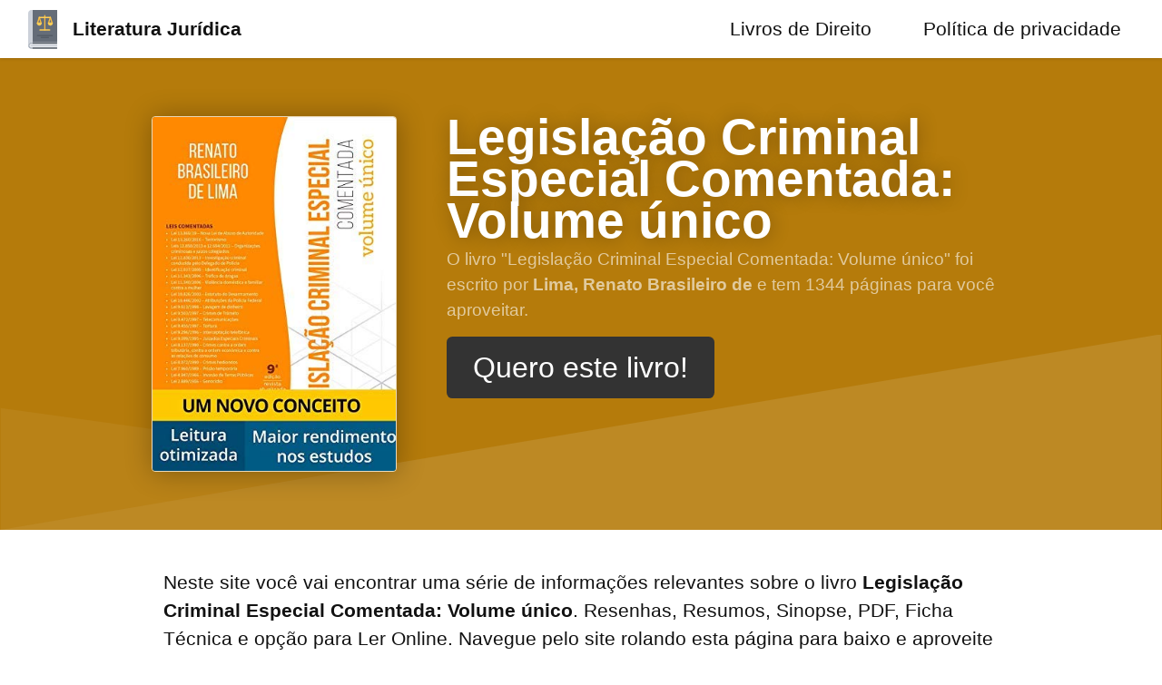

--- FILE ---
content_type: text/html; charset=utf-8
request_url: https://www.literaturajuridica.com/livros-de-direito/legislacao-criminal-especial-comentada-volume-unico/
body_size: 16246
content:
<!DOCTYPE html><html lang="pt-br"><head><title>Livro Legislação Criminal Especial Comentada: Volume único → Pdf para Baixar e Imprimir, Resumo, Ficha Técnica, Ler Online e mais</title><meta charset="utf-8"><meta name="viewport" content="width=device-width,initial-scale=1"><meta name="description" content="Conheça os melhores Livros de Direito da atualidade. Dicionários, Vade Mecum, etc. Veja por dentro, encontre onde comprar. Tudo separado com o maior carinho do mundo, especificamente para você."><meta name="theme-color" content="#6d3107"><meta name="robots" content="index, follow"><meta property="og:title" content="Livro Legislação Criminal Especial Comentada: Volume único → Pdf para Baixar e Imprimir, Resumo, Ficha Técnica, Ler Online e mais"><meta property="og:url" content="https://www.literaturajuridica.com/livros-de-direito/legislacao-criminal-especial-comentada-volume-unico/"><meta property="og:image" content="https://images-na.ssl-images-amazon.com/images/I/51bFMXxM78L.jpg"><meta name="p:domain_verify" content="c6929cb1bc5949fbd023debf80fda01c"><link rel="alternate" type="application/rss+xml" title="Feed RSS do site Literatura Jurídica" href="/rss.xml"><link rel="canonical" href="https://www.literaturajuridica.com/livros-de-direito/legislacao-criminal-especial-comentada-volume-unico/"><link rel="preload" href="/assets/shared/img/bg.svg" as="image"><link rel="preload" href="/assets/img/logo.svg" as="image"><link rel="preload" href="https://images-na.ssl-images-amazon.com/images/I/51bFMXxM78L.jpg" as="image"><style>*,body{font-size:16pt}body{padding-top:3rem}.container{max-width:920px;margin:0 auto;padding:1rem}main{min-height:100vh}h1,h2{padding-bottom:0}h2{font-size:1.5rem}.mb-1{margin-bottom:.25rem!important}.mb-2{margin-bottom:.5rem!important}.mb-4{margin-bottom:1rem!important}.content{margin-bottom:4rem!important}.text-muted{color:#ccc}.hero{padding:.5rem;padding-bottom:0;color:#fff;margin-bottom:2rem;background:url(/assets/shared/img/bg.svg) bottom center;background-size:cover;background-repeat:no-repeat}.hero .hero-text h1{text-shadow:1px 1px 20px rgba(0,0,0,.3);font-size:3rem;text-align:center;padding:0}.hero .hero-text p{padding:1rem;text-align:center;margin:0;font-size:.9rem;padding:.3rem 0}.hero .hero-text p *{font-size:inherit}.hero h1{font-size:1.1rem!important;margin-bottom:.3rem}.hero .hero-image{padding:0}.hero .hero-image img.logo{max-width:50%;display:block;margin:0 auto;margin-bottom:.3rem;width:180px;height:180px}.hero .hero-image img#capa{border:1px solid rgba(255,255,255,.7);border-radius:4px;box-shadow:1px 1px 30px rgba(0,0,0,.3);object-fit:cover;width:120px;height:180px;display:block;margin:0 auto;margin-bottom:1rem}.img-fluid{max-width:100%}.footer{background:#fafafa;padding:2rem;text-align:center}ul.footer-menu{margin:0;padding:0;text-align:center;overflow:auto}ul.footer-menu li{list-style-type:none;margin-right:.5rem;margin-left:0;vertical-align:center;display:inline-block}ul.footer-menu li::after{content:'•';margin-left:.5rem;color:#ccc;display:none}ul.footer-menu li:last-child::after{content:'';margin-left:0}ul.footer-menu li a{font-weight:700}.text-center{text-align:center}table tr td{border:1px solid #ccc}table tr td,table tr td *{font-size:12pt}table.table-ficha-tecnica{width:100%}table.table-ficha-tecnica tbody tr td,table.table-ficha-tecnica thead tr th{text-align:center!important;vertical-align:middle}h2{padding-bottom:0!important}@media only screen and (max-width:599px){.hide-mobile{display:none}}@media only screen and (min-width:600px){.hero{padding-top:3rem;padding-bottom:2rem}.hero h1{font-size:2.6rem!important;line-height:2.2rem!important}.hero .hero-text{place-items:center}.hero .hero-image{padding-right:2rem}.hero .hero-image img{max-width:100%}.hero .hero-image img.logo{max-width:100%!important;width:100%!important;height:auto!important}.hero .hero-image img#capa{width:270px!important;height:392px!important}.hide-desktop{display:none}table tr td,table tr td *{font-size:1rem}.container{padding:0}.hero{background-size:contain}.hero .hero-image{width:33%}.hero .hero-text{width:66%;vertical-align:middler}.hero .hero-text h1,.hero .hero-text p{text-align:left}.hero .hero-text p{padding:0;color:rgba(255,255,255,.6)}ul.footer-menu li::after{display:inline}}.img-content{display:block;margin:0 auto;max-width:100%;border-radius:6px;box-shadow:1px 1px 10px rgba(0,0,0,.1)}html{font-family:sans-serif;-ms-text-size-adjust:100%;-webkit-text-size-adjust:100%}body{margin:0}article,aside,details,figcaption,figure,footer,header,hgroup,main,nav,section,summary{display:block}audio,canvas,progress,video{display:inline-block;vertical-align:baseline}audio:not([controls]){display:none;height:0}[hidden],template{display:none}a{background:0 0}a:active,a:hover{outline:0}abbr[title]{border-bottom:1px dotted}b,strong{font-weight:700}dfn{font-style:italic}h1{font-size:2em;margin:.67em 0}mark{background:#ff0;color:#000}small{font-size:80%}sub,sup{font-size:75%;line-height:0;position:relative;vertical-align:baseline}sup{top:-.5em}sub{bottom:-.25em}img{border:0}svg:not(:root){overflow:hidden}figure{margin:1em 40px}hr{-moz-box-sizing:content-box;box-sizing:content-box;height:0}pre{overflow:auto}code,kbd,pre,samp{font-family:monospace,monospace;font-size:1em}button,input,optgroup,select,textarea{color:inherit;font:inherit;margin:0}button{overflow:visible}button,select{text-transform:none}button,html input[type=button],input[type=reset],input[type=submit]{-webkit-appearance:button;cursor:pointer}button[disabled],input[disabled]{cursor:default}button::-moz-focus-inner,input::-moz-focus-inner{border:0;padding:0}input{line-height:normal}input[type=checkbox],input[type=radio]{box-sizing:border-box;padding:0}input[type=number]::-webkit-inner-spin-button,input[type=number]::-webkit-outer-spin-button{height:auto}input[type=search]::-webkit-search-cancel-button,input[type=search]::-webkit-search-decoration{-webkit-appearance:none}fieldset{border:0;padding:0}legend{border:0;padding:0}textarea{overflow:auto}optgroup{font-weight:700}table{border-collapse:collapse;border-spacing:0}td,th{padding:0}*{box-sizing:inherit}body,html{font-family:Arial,Helvetica,sans-serif;box-sizing:border-box;height:100%}body{color:#111;font-size:1.1em;line-height:1.5;background:#fff}main{display:block}h1,h2,h3,h4,h5,h6{margin:0;padding:.6em 0}li{margin:0 0 .3em}a{color:#0074d9;text-decoration:none;box-shadow:none;transition:all .3s}code{padding:.3em .6em;font-size:.8em;background:#f5f5f5}pre{text-align:left;padding:.3em .6em;background:#f5f5f5;border-radius:.2em}pre code{padding:0}blockquote{padding:0 0 0 1em;margin:0 0 0 .1em;box-shadow:inset 5px 0 rgba(17,17,17,.3)}label{cursor:pointer}[class*=" icon-"]:before,[class^=icon-]:before{margin:0 .6em 0 0}i[class*=" icon-"]:before,i[class^=icon-]:before{margin:0}.button,.dropimage,.label,[data-tooltip]:after,[type=submit],button{display:inline-block;text-align:center;letter-spacing:inherit;margin:0;padding:.3em .9em;vertical-align:middle;background:#0074d9;color:#fff;border:0;border-radius:.2em;width:auto;-webkit-touch-callout:none;-webkit-user-select:none;-khtml-user-select:none;-moz-user-select:none;-ms-user-select:none;user-select:none}.success.button,.success.dropimage,.success.label,.success[data-tooltip]:after,.success[type=submit],button.success{background:#2ecc40}.warning.button,.warning.dropimage,.warning.label,.warning[data-tooltip]:after,.warning[type=submit],button.warning{background:#ff851b}.error.button,.error.dropimage,.error.label,.error[data-tooltip]:after,.error[type=submit],button.error{background:#ff4136}.pseudo.button,.pseudo.dropimage,.pseudo.label,.pseudo[data-tooltip]:after,.pseudo[type=submit],button.pseudo{background-color:transparent;color:inherit}.label,[data-tooltip]:after{font-size:.6em;padding:.4em .6em;margin-left:1em;line-height:1}.button,.dropimage,[type=submit],button{margin:.3em 0;cursor:pointer;transition:all .3s;border-radius:.2em;height:auto;vertical-align:baseline;box-shadow:0 0 transparent inset}.button:focus,.button:hover,.dropimage:focus,.dropimage:hover,:focus[type=submit],:hover[type=submit],button:focus,button:hover{box-shadow:inset 0 0 0 99em rgba(255,255,255,.2);border:0}.pseudo.button:focus,.pseudo.button:hover,.pseudo.dropimage:focus,.pseudo.dropimage:hover,.pseudo:focus[type=submit],.pseudo:hover[type=submit],button.pseudo:focus,button.pseudo:hover{box-shadow:inset 0 0 0 99em rgba(17,17,17,.1)}.active.button,.active.dropimage,.active[type=submit],.button:active,.dropimage:active,.pseudo.button:active,.pseudo.dropimage:active,.pseudo:active[type=submit],:active[type=submit],button.active,button.pseudo:active,button:active{box-shadow:inset 0 0 0 99em rgba(17,17,17,.2)}.button[disabled],.dropimage[disabled],[disabled][type=submit],button[disabled]{cursor:default;box-shadow:none;background:#bbb}:checked+.toggle,:checked+.toggle:hover{box-shadow:inset 0 0 0 99em rgba(17,17,17,.2)}[type]+.toggle{padding:.3em .9em;margin-right:0}[type]+.toggle:after,[type]+.toggle:before{display:none}.select select,input,textarea{line-height:1.5;margin:0;height:2.1em;padding:.3em .6em;border:1px solid #ccc;background-color:#fff;border-radius:.2em;transition:all .3s;width:100%}.select select:focus,input:focus,textarea:focus{border:1px solid #0074d9;outline:0}textarea{height:auto}[type=color],[type=file]{cursor:pointer}[type=file]{height:auto}select{background:#fff url([data-uri]) no-repeat scroll 95% center/10px 15px;background-position:calc(100% - 15px) center;border:1px solid #ccc;border-radius:.2em;cursor:pointer;width:100%;height:2.2em;box-sizing:border-box;padding:.3em .45em;transition:all .3s;-moz-appearance:none;-webkit-appearance:none;appearance:none}select::-ms-expand{display:none}select:active,select:focus{border:1px solid #0074d9;transition:outline 0s}select:-moz-focusring{color:transparent;text-shadow:0 0 0 #111}select option{font-size:inherit;padding:.45em}select[multiple]{height:auto;background:0 0;padding:0}[type=checkbox],[type=radio]{opacity:0;width:0;position:absolute;display:inline-block}:focus[type=checkbox]+.checkable:before,:focus[type=radio]+.checkable:before,[type=checkbox]+.checkable:hover:before,[type=radio]+.checkable:hover:before{border:1px solid #0074d9}[type=checkbox]+.checkable,[type=radio]+.checkable{position:relative;cursor:pointer;padding-left:1.5em;margin-right:.6em}[type=checkbox]+.checkable:after,[type=checkbox]+.checkable:before,[type=radio]+.checkable:after,[type=radio]+.checkable:before{content:'';position:absolute;display:inline-block;left:0;top:50%;transform:translateY(-50%);font-size:1em;line-height:1em;color:transparent;font-family:sans;text-align:center;box-sizing:border-box;width:1em;height:1em;border-radius:50%;transition:all .3s}[type=checkbox]+.checkable:before,[type=radio]+.checkable:before{border:1px solid #aaa}:checked[type=checkbox]+.checkable:after,:checked[type=radio]+.checkable:after{background:#555;transform:scale(.5) translateY(-100%)}[type=checkbox]+.checkable:before{border-radius:.2em}[type=checkbox]+.checkable:after{content:"✔";background:0 0;transform:scale(2) translateY(-25%);visibility:hidden;opacity:0}:checked[type=checkbox]+.checkable:after{color:#111;background:0 0;transform:translateY(-50%);transition:all .3s;visibility:visible;opacity:1}table{text-align:left}td,th{padding:.3em 2.4em .3em .6em}th{text-align:left;font-weight:900;color:#fff;background-color:#0074d9}.success th{background-color:#2ecc40}.warning th{background-color:#ff851b}.error th{background-color:#ff4136}.dull th{background-color:#aaa}tr:nth-child(even){background:rgba(0,0,0,.05)}.flex{display:-ms-flexbox;display:flex;margin-left:-.6em;width:calc(100% + .6em);flex-wrap:wrap;transition:all .3s ease}.flex>*{box-sizing:border-box;flex:1 1 auto;padding-left:.6em;padding-bottom:.6em}.flex[class*=eight]>*,.flex[class*=eleven]>*,.flex[class*=five]>*,.flex[class*=four]>*,.flex[class*=nine]>*,.flex[class*=one]>*,.flex[class*=seven]>*,.flex[class*=six]>*,.flex[class*=ten]>*,.flex[class*=three]>*,.flex[class*=twelve]>*,.flex[class*=two]>*{flex-grow:0}.flex.grow>*{flex-grow:1}.center{justify-content:center}.one>*{width:100%}.two>*{width:50%}.three>*{width:33.33333%}.four>*{width:25%}.five>*{width:20%}.six>*{width:16.66666%}.seven>*{width:14.28571%}.eight>*{width:12.5%}.nine>*{width:11.11111%}.ten>*{width:10%}.eleven>*{width:9.09091%}.twelve>*{width:8.33333%}@media all and (min-width:500px){.one-500>*{width:100%}.two-500>*{width:50%}.three-500>*{width:33.33333%}.four-500>*{width:25%}.five-500>*{width:20%}.six-500>*{width:16.66666%}.seven-500>*{width:14.28571%}.eight-500>*{width:12.5%}.nine-500>*{width:11.11111%}.ten-500>*{width:10%}.eleven-500>*{width:9.09091%}.twelve-500>*{width:8.33333%}}@media all and (min-width:600px){.one-600>*{width:100%}.two-600>*{width:50%}.three-600>*{width:33.33333%}.four-600>*{width:25%}.five-600>*{width:20%}.six-600>*{width:16.66666%}.seven-600>*{width:14.28571%}.eight-600>*{width:12.5%}.nine-600>*{width:11.11111%}.ten-600>*{width:10%}.eleven-600>*{width:9.09091%}.twelve-600>*{width:8.33333%}}@media all and (min-width:700px){.one-700>*{width:100%}.two-700>*{width:50%}.three-700>*{width:33.33333%}.four-700>*{width:25%}.five-700>*{width:20%}.six-700>*{width:16.66666%}.seven-700>*{width:14.28571%}.eight-700>*{width:12.5%}.nine-700>*{width:11.11111%}.ten-700>*{width:10%}.eleven-700>*{width:9.09091%}.twelve-700>*{width:8.33333%}}@media all and (min-width:800px){.one-800>*{width:100%}.two-800>*{width:50%}.three-800>*{width:33.33333%}.four-800>*{width:25%}.five-800>*{width:20%}.six-800>*{width:16.66666%}.seven-800>*{width:14.28571%}.eight-800>*{width:12.5%}.nine-800>*{width:11.11111%}.ten-800>*{width:10%}.eleven-800>*{width:9.09091%}.twelve-800>*{width:8.33333%}}@media all and (min-width:900px){.one-900>*{width:100%}.two-900>*{width:50%}.three-900>*{width:33.33333%}.four-900>*{width:25%}.five-900>*{width:20%}.six-900>*{width:16.66666%}.seven-900>*{width:14.28571%}.eight-900>*{width:12.5%}.nine-900>*{width:11.11111%}.ten-900>*{width:10%}.eleven-900>*{width:9.09091%}.twelve-900>*{width:8.33333%}}@media all and (min-width:1000px){.one-1000>*{width:100%}.two-1000>*{width:50%}.three-1000>*{width:33.33333%}.four-1000>*{width:25%}.five-1000>*{width:20%}.six-1000>*{width:16.66666%}.seven-1000>*{width:14.28571%}.eight-1000>*{width:12.5%}.nine-1000>*{width:11.11111%}.ten-1000>*{width:10%}.eleven-1000>*{width:9.09091%}.twelve-1000>*{width:8.33333%}}@media all and (min-width:1100px){.one-1100>*{width:100%}.two-1100>*{width:50%}.three-1100>*{width:33.33333%}.four-1100>*{width:25%}.five-1100>*{width:20%}.six-1100>*{width:16.66666%}.seven-1100>*{width:14.28571%}.eight-1100>*{width:12.5%}.nine-1100>*{width:11.11111%}.ten-1100>*{width:10%}.eleven-1100>*{width:9.09091%}.twelve-1100>*{width:8.33333%}}@media all and (min-width:1200px){.one-1200>*{width:100%}.two-1200>*{width:50%}.three-1200>*{width:33.33333%}.four-1200>*{width:25%}.five-1200>*{width:20%}.six-1200>*{width:16.66666%}.seven-1200>*{width:14.28571%}.eight-1200>*{width:12.5%}.nine-1200>*{width:11.11111%}.ten-1200>*{width:10%}.eleven-1200>*{width:9.09091%}.twelve-1200>*{width:8.33333%}}@media all and (min-width:1300px){.one-1300>*{width:100%}.two-1300>*{width:50%}.three-1300>*{width:33.33333%}.four-1300>*{width:25%}.five-1300>*{width:20%}.six-1300>*{width:16.66666%}.seven-1300>*{width:14.28571%}.eight-1300>*{width:12.5%}.nine-1300>*{width:11.11111%}.ten-1300>*{width:10%}.eleven-1300>*{width:9.09091%}.twelve-1300>*{width:8.33333%}}@media all and (min-width:1400px){.one-1400>*{width:100%}.two-1400>*{width:50%}.three-1400>*{width:33.33333%}.four-1400>*{width:25%}.five-1400>*{width:20%}.six-1400>*{width:16.66666%}.seven-1400>*{width:14.28571%}.eight-1400>*{width:12.5%}.nine-1400>*{width:11.11111%}.ten-1400>*{width:10%}.eleven-1400>*{width:9.09091%}.twelve-1400>*{width:8.33333%}}@media all and (min-width:1500px){.one-1500>*{width:100%}.two-1500>*{width:50%}.three-1500>*{width:33.33333%}.four-1500>*{width:25%}.five-1500>*{width:20%}.six-1500>*{width:16.66666%}.seven-1500>*{width:14.28571%}.eight-1500>*{width:12.5%}.nine-1500>*{width:11.11111%}.ten-1500>*{width:10%}.eleven-1500>*{width:9.09091%}.twelve-1500>*{width:8.33333%}}@media all and (min-width:1600px){.one-1600>*{width:100%}.two-1600>*{width:50%}.three-1600>*{width:33.33333%}.four-1600>*{width:25%}.five-1600>*{width:20%}.six-1600>*{width:16.66666%}.seven-1600>*{width:14.28571%}.eight-1600>*{width:12.5%}.nine-1600>*{width:11.11111%}.ten-1600>*{width:10%}.eleven-1600>*{width:9.09091%}.twelve-1600>*{width:8.33333%}}@media all and (min-width:1700px){.one-1700>*{width:100%}.two-1700>*{width:50%}.three-1700>*{width:33.33333%}.four-1700>*{width:25%}.five-1700>*{width:20%}.six-1700>*{width:16.66666%}.seven-1700>*{width:14.28571%}.eight-1700>*{width:12.5%}.nine-1700>*{width:11.11111%}.ten-1700>*{width:10%}.eleven-1700>*{width:9.09091%}.twelve-1700>*{width:8.33333%}}@media all and (min-width:1800px){.one-1800>*{width:100%}.two-1800>*{width:50%}.three-1800>*{width:33.33333%}.four-1800>*{width:25%}.five-1800>*{width:20%}.six-1800>*{width:16.66666%}.seven-1800>*{width:14.28571%}.eight-1800>*{width:12.5%}.nine-1800>*{width:11.11111%}.ten-1800>*{width:10%}.eleven-1800>*{width:9.09091%}.twelve-1800>*{width:8.33333%}}@media all and (min-width:1900px){.one-1900>*{width:100%}.two-1900>*{width:50%}.three-1900>*{width:33.33333%}.four-1900>*{width:25%}.five-1900>*{width:20%}.six-1900>*{width:16.66666%}.seven-1900>*{width:14.28571%}.eight-1900>*{width:12.5%}.nine-1900>*{width:11.11111%}.ten-1900>*{width:10%}.eleven-1900>*{width:9.09091%}.twelve-1900>*{width:8.33333%}}@media all and (min-width:2000px){.one-2000>*{width:100%}.two-2000>*{width:50%}.three-2000>*{width:33.33333%}.four-2000>*{width:25%}.five-2000>*{width:20%}.six-2000>*{width:16.66666%}.seven-2000>*{width:14.28571%}.eight-2000>*{width:12.5%}.nine-2000>*{width:11.11111%}.ten-2000>*{width:10%}.eleven-2000>*{width:9.09091%}.twelve-2000>*{width:8.33333%}}.full{width:100%}.half{width:50%}.third{width:33.33333%}.two-third{width:66.66666%}.fourth{width:25%}.three-fourth{width:75%}.fifth{width:20%}.two-fifth{width:40%}.three-fifth{width:60%}.four-fifth{width:80%}.sixth{width:16.66666%}.none{display:none}@media all and (min-width:500px){.full-500{width:100%;display:block}.half-500{width:50%;display:block}.third-500{width:33.33333%;display:block}.two-third-500{width:66.66666%;display:block}.fourth-500{width:25%;display:block}.three-fourth-500{width:75%;display:block}.fifth-500{width:20%;display:block}.two-fifth-500{width:40%;display:block}.three-fifth-500{width:60%;display:block}.four-fifth-500{width:80%;display:block}.sixth-500{width:16.66666%;display:block}}@media all and (min-width:600px){.full-600{width:100%;display:block}.half-600{width:50%;display:block}.third-600{width:33.33333%;display:block}.two-third-600{width:66.66666%;display:block}.fourth-600{width:25%;display:block}.three-fourth-600{width:75%;display:block}.fifth-600{width:20%;display:block}.two-fifth-600{width:40%;display:block}.three-fifth-600{width:60%;display:block}.four-fifth-600{width:80%;display:block}.sixth-600{width:16.66666%;display:block}}@media all and (min-width:700px){.full-700{width:100%;display:block}.half-700{width:50%;display:block}.third-700{width:33.33333%;display:block}.two-third-700{width:66.66666%;display:block}.fourth-700{width:25%;display:block}.three-fourth-700{width:75%;display:block}.fifth-700{width:20%;display:block}.two-fifth-700{width:40%;display:block}.three-fifth-700{width:60%;display:block}.four-fifth-700{width:80%;display:block}.sixth-700{width:16.66666%;display:block}}@media all and (min-width:800px){.full-800{width:100%;display:block}.half-800{width:50%;display:block}.third-800{width:33.33333%;display:block}.two-third-800{width:66.66666%;display:block}.fourth-800{width:25%;display:block}.three-fourth-800{width:75%;display:block}.fifth-800{width:20%;display:block}.two-fifth-800{width:40%;display:block}.three-fifth-800{width:60%;display:block}.four-fifth-800{width:80%;display:block}.sixth-800{width:16.66666%;display:block}}@media all and (min-width:900px){.full-900{width:100%;display:block}.half-900{width:50%;display:block}.third-900{width:33.33333%;display:block}.two-third-900{width:66.66666%;display:block}.fourth-900{width:25%;display:block}.three-fourth-900{width:75%;display:block}.fifth-900{width:20%;display:block}.two-fifth-900{width:40%;display:block}.three-fifth-900{width:60%;display:block}.four-fifth-900{width:80%;display:block}.sixth-900{width:16.66666%;display:block}}@media all and (min-width:1000px){.full-1000{width:100%;display:block}.half-1000{width:50%;display:block}.third-1000{width:33.33333%;display:block}.two-third-1000{width:66.66666%;display:block}.fourth-1000{width:25%;display:block}.three-fourth-1000{width:75%;display:block}.fifth-1000{width:20%;display:block}.two-fifth-1000{width:40%;display:block}.three-fifth-1000{width:60%;display:block}.four-fifth-1000{width:80%;display:block}.sixth-1000{width:16.66666%;display:block}}@media all and (min-width:1100px){.full-1100{width:100%;display:block}.half-1100{width:50%;display:block}.third-1100{width:33.33333%;display:block}.two-third-1100{width:66.66666%;display:block}.fourth-1100{width:25%;display:block}.three-fourth-1100{width:75%;display:block}.fifth-1100{width:20%;display:block}.two-fifth-1100{width:40%;display:block}.three-fifth-1100{width:60%;display:block}.four-fifth-1100{width:80%;display:block}.sixth-1100{width:16.66666%;display:block}}@media all and (min-width:1200px){.full-1200{width:100%;display:block}.half-1200{width:50%;display:block}.third-1200{width:33.33333%;display:block}.two-third-1200{width:66.66666%;display:block}.fourth-1200{width:25%;display:block}.three-fourth-1200{width:75%;display:block}.fifth-1200{width:20%;display:block}.two-fifth-1200{width:40%;display:block}.three-fifth-1200{width:60%;display:block}.four-fifth-1200{width:80%;display:block}.sixth-1200{width:16.66666%;display:block}}@media all and (min-width:1300px){.full-1300{width:100%;display:block}.half-1300{width:50%;display:block}.third-1300{width:33.33333%;display:block}.two-third-1300{width:66.66666%;display:block}.fourth-1300{width:25%;display:block}.three-fourth-1300{width:75%;display:block}.fifth-1300{width:20%;display:block}.two-fifth-1300{width:40%;display:block}.three-fifth-1300{width:60%;display:block}.four-fifth-1300{width:80%;display:block}.sixth-1300{width:16.66666%;display:block}}@media all and (min-width:1400px){.full-1400{width:100%;display:block}.half-1400{width:50%;display:block}.third-1400{width:33.33333%;display:block}.two-third-1400{width:66.66666%;display:block}.fourth-1400{width:25%;display:block}.three-fourth-1400{width:75%;display:block}.fifth-1400{width:20%;display:block}.two-fifth-1400{width:40%;display:block}.three-fifth-1400{width:60%;display:block}.four-fifth-1400{width:80%;display:block}.sixth-1400{width:16.66666%;display:block}}@media all and (min-width:1500px){.full-1500{width:100%;display:block}.half-1500{width:50%;display:block}.third-1500{width:33.33333%;display:block}.two-third-1500{width:66.66666%;display:block}.fourth-1500{width:25%;display:block}.three-fourth-1500{width:75%;display:block}.fifth-1500{width:20%;display:block}.two-fifth-1500{width:40%;display:block}.three-fifth-1500{width:60%;display:block}.four-fifth-1500{width:80%;display:block}.sixth-1500{width:16.66666%;display:block}}@media all and (min-width:1600px){.full-1600{width:100%;display:block}.half-1600{width:50%;display:block}.third-1600{width:33.33333%;display:block}.two-third-1600{width:66.66666%;display:block}.fourth-1600{width:25%;display:block}.three-fourth-1600{width:75%;display:block}.fifth-1600{width:20%;display:block}.two-fifth-1600{width:40%;display:block}.three-fifth-1600{width:60%;display:block}.four-fifth-1600{width:80%;display:block}.sixth-1600{width:16.66666%;display:block}}@media all and (min-width:1700px){.full-1700{width:100%;display:block}.half-1700{width:50%;display:block}.third-1700{width:33.33333%;display:block}.two-third-1700{width:66.66666%;display:block}.fourth-1700{width:25%;display:block}.three-fourth-1700{width:75%;display:block}.fifth-1700{width:20%;display:block}.two-fifth-1700{width:40%;display:block}.three-fifth-1700{width:60%;display:block}.four-fifth-1700{width:80%;display:block}.sixth-1700{width:16.66666%;display:block}}@media all and (min-width:1800px){.full-1800{width:100%;display:block}.half-1800{width:50%;display:block}.third-1800{width:33.33333%;display:block}.two-third-1800{width:66.66666%;display:block}.fourth-1800{width:25%;display:block}.three-fourth-1800{width:75%;display:block}.fifth-1800{width:20%;display:block}.two-fifth-1800{width:40%;display:block}.three-fifth-1800{width:60%;display:block}.four-fifth-1800{width:80%;display:block}.sixth-1800{width:16.66666%;display:block}}@media all and (min-width:1900px){.full-1900{width:100%;display:block}.half-1900{width:50%;display:block}.third-1900{width:33.33333%;display:block}.two-third-1900{width:66.66666%;display:block}.fourth-1900{width:25%;display:block}.three-fourth-1900{width:75%;display:block}.fifth-1900{width:20%;display:block}.two-fifth-1900{width:40%;display:block}.three-fifth-1900{width:60%;display:block}.four-fifth-1900{width:80%;display:block}.sixth-1900{width:16.66666%;display:block}}@media all and (min-width:2000px){.full-2000{width:100%;display:block}.half-2000{width:50%;display:block}.third-2000{width:33.33333%;display:block}.two-third-2000{width:66.66666%;display:block}.fourth-2000{width:25%;display:block}.three-fourth-2000{width:75%;display:block}.fifth-2000{width:20%;display:block}.two-fifth-2000{width:40%;display:block}.three-fifth-2000{width:60%;display:block}.four-fifth-2000{width:80%;display:block}.sixth-2000{width:16.66666%;display:block}}@media all and (min-width:500px){.none-500{display:none}}@media all and (min-width:600px){.none-600{display:none}}@media all and (min-width:700px){.none-700{display:none}}@media all and (min-width:800px){.none-800{display:none}}@media all and (min-width:900px){.none-900{display:none}}@media all and (min-width:1000px){.none-1000{display:none}}@media all and (min-width:1100px){.none-1100{display:none}}@media all and (min-width:1200px){.none-1200{display:none}}@media all and (min-width:1300px){.none-1300{display:none}}@media all and (min-width:1400px){.none-1400{display:none}}@media all and (min-width:1500px){.none-1500{display:none}}@media all and (min-width:1600px){.none-1600{display:none}}@media all and (min-width:1700px){.none-1700{display:none}}@media all and (min-width:1800px){.none-1800{display:none}}@media all and (min-width:1900px){.none-1900{display:none}}@media all and (min-width:2000px){.none-2000{display:none}}.off-none{margin-left:0}.off-half{margin-left:50%}.off-third{margin-left:33.33333%}.off-two-third{margin-left:66.66666%}.off-fourth{margin-left:25%}.off-three-fourth{margin-left:75%}.off-fifth{margin-left:20%}.off-two-fifth{margin-left:40%}.off-three-fifth{margin-left:60%}.off-four-fifth{margin-left:80%}.off-sixth{margin-left:16.66666%}@media all and (min-width:500px){.off-none-500{margin-left:0}.off-half-500{margin-left:50%}.off-third-500{margin-left:33.33333%}.off-two-third-500{margin-left:66.66666%}.off-fourth-500{margin-left:25%}.off-three-fourth-500{margin-left:75%}.off-fifth-500{margin-left:20%}.off-two-fifth-500{margin-left:40%}.off-three-fifth-500{margin-left:60%}.off-four-fifth-500{margin-left:80%}.off-sixth-500{margin-left:16.66666%}}@media all and (min-width:600px){.off-none-600{margin-left:0}.off-half-600{margin-left:50%}.off-third-600{margin-left:33.33333%}.off-two-third-600{margin-left:66.66666%}.off-fourth-600{margin-left:25%}.off-three-fourth-600{margin-left:75%}.off-fifth-600{margin-left:20%}.off-two-fifth-600{margin-left:40%}.off-three-fifth-600{margin-left:60%}.off-four-fifth-600{margin-left:80%}.off-sixth-600{margin-left:16.66666%}}@media all and (min-width:700px){.off-none-700{margin-left:0}.off-half-700{margin-left:50%}.off-third-700{margin-left:33.33333%}.off-two-third-700{margin-left:66.66666%}.off-fourth-700{margin-left:25%}.off-three-fourth-700{margin-left:75%}.off-fifth-700{margin-left:20%}.off-two-fifth-700{margin-left:40%}.off-three-fifth-700{margin-left:60%}.off-four-fifth-700{margin-left:80%}.off-sixth-700{margin-left:16.66666%}}@media all and (min-width:800px){.off-none-800{margin-left:0}.off-half-800{margin-left:50%}.off-third-800{margin-left:33.33333%}.off-two-third-800{margin-left:66.66666%}.off-fourth-800{margin-left:25%}.off-three-fourth-800{margin-left:75%}.off-fifth-800{margin-left:20%}.off-two-fifth-800{margin-left:40%}.off-three-fifth-800{margin-left:60%}.off-four-fifth-800{margin-left:80%}.off-sixth-800{margin-left:16.66666%}}@media all and (min-width:900px){.off-none-900{margin-left:0}.off-half-900{margin-left:50%}.off-third-900{margin-left:33.33333%}.off-two-third-900{margin-left:66.66666%}.off-fourth-900{margin-left:25%}.off-three-fourth-900{margin-left:75%}.off-fifth-900{margin-left:20%}.off-two-fifth-900{margin-left:40%}.off-three-fifth-900{margin-left:60%}.off-four-fifth-900{margin-left:80%}.off-sixth-900{margin-left:16.66666%}}@media all and (min-width:1000px){.off-none-1000{margin-left:0}.off-half-1000{margin-left:50%}.off-third-1000{margin-left:33.33333%}.off-two-third-1000{margin-left:66.66666%}.off-fourth-1000{margin-left:25%}.off-three-fourth-1000{margin-left:75%}.off-fifth-1000{margin-left:20%}.off-two-fifth-1000{margin-left:40%}.off-three-fifth-1000{margin-left:60%}.off-four-fifth-1000{margin-left:80%}.off-sixth-1000{margin-left:16.66666%}}@media all and (min-width:1100px){.off-none-1100{margin-left:0}.off-half-1100{margin-left:50%}.off-third-1100{margin-left:33.33333%}.off-two-third-1100{margin-left:66.66666%}.off-fourth-1100{margin-left:25%}.off-three-fourth-1100{margin-left:75%}.off-fifth-1100{margin-left:20%}.off-two-fifth-1100{margin-left:40%}.off-three-fifth-1100{margin-left:60%}.off-four-fifth-1100{margin-left:80%}.off-sixth-1100{margin-left:16.66666%}}@media all and (min-width:1200px){.off-none-1200{margin-left:0}.off-half-1200{margin-left:50%}.off-third-1200{margin-left:33.33333%}.off-two-third-1200{margin-left:66.66666%}.off-fourth-1200{margin-left:25%}.off-three-fourth-1200{margin-left:75%}.off-fifth-1200{margin-left:20%}.off-two-fifth-1200{margin-left:40%}.off-three-fifth-1200{margin-left:60%}.off-four-fifth-1200{margin-left:80%}.off-sixth-1200{margin-left:16.66666%}}@media all and (min-width:1300px){.off-none-1300{margin-left:0}.off-half-1300{margin-left:50%}.off-third-1300{margin-left:33.33333%}.off-two-third-1300{margin-left:66.66666%}.off-fourth-1300{margin-left:25%}.off-three-fourth-1300{margin-left:75%}.off-fifth-1300{margin-left:20%}.off-two-fifth-1300{margin-left:40%}.off-three-fifth-1300{margin-left:60%}.off-four-fifth-1300{margin-left:80%}.off-sixth-1300{margin-left:16.66666%}}@media all and (min-width:1400px){.off-none-1400{margin-left:0}.off-half-1400{margin-left:50%}.off-third-1400{margin-left:33.33333%}.off-two-third-1400{margin-left:66.66666%}.off-fourth-1400{margin-left:25%}.off-three-fourth-1400{margin-left:75%}.off-fifth-1400{margin-left:20%}.off-two-fifth-1400{margin-left:40%}.off-three-fifth-1400{margin-left:60%}.off-four-fifth-1400{margin-left:80%}.off-sixth-1400{margin-left:16.66666%}}@media all and (min-width:1500px){.off-none-1500{margin-left:0}.off-half-1500{margin-left:50%}.off-third-1500{margin-left:33.33333%}.off-two-third-1500{margin-left:66.66666%}.off-fourth-1500{margin-left:25%}.off-three-fourth-1500{margin-left:75%}.off-fifth-1500{margin-left:20%}.off-two-fifth-1500{margin-left:40%}.off-three-fifth-1500{margin-left:60%}.off-four-fifth-1500{margin-left:80%}.off-sixth-1500{margin-left:16.66666%}}@media all and (min-width:1600px){.off-none-1600{margin-left:0}.off-half-1600{margin-left:50%}.off-third-1600{margin-left:33.33333%}.off-two-third-1600{margin-left:66.66666%}.off-fourth-1600{margin-left:25%}.off-three-fourth-1600{margin-left:75%}.off-fifth-1600{margin-left:20%}.off-two-fifth-1600{margin-left:40%}.off-three-fifth-1600{margin-left:60%}.off-four-fifth-1600{margin-left:80%}.off-sixth-1600{margin-left:16.66666%}}@media all and (min-width:1700px){.off-none-1700{margin-left:0}.off-half-1700{margin-left:50%}.off-third-1700{margin-left:33.33333%}.off-two-third-1700{margin-left:66.66666%}.off-fourth-1700{margin-left:25%}.off-three-fourth-1700{margin-left:75%}.off-fifth-1700{margin-left:20%}.off-two-fifth-1700{margin-left:40%}.off-three-fifth-1700{margin-left:60%}.off-four-fifth-1700{margin-left:80%}.off-sixth-1700{margin-left:16.66666%}}@media all and (min-width:1800px){.off-none-1800{margin-left:0}.off-half-1800{margin-left:50%}.off-third-1800{margin-left:33.33333%}.off-two-third-1800{margin-left:66.66666%}.off-fourth-1800{margin-left:25%}.off-three-fourth-1800{margin-left:75%}.off-fifth-1800{margin-left:20%}.off-two-fifth-1800{margin-left:40%}.off-three-fifth-1800{margin-left:60%}.off-four-fifth-1800{margin-left:80%}.off-sixth-1800{margin-left:16.66666%}}@media all and (min-width:1900px){.off-none-1900{margin-left:0}.off-half-1900{margin-left:50%}.off-third-1900{margin-left:33.33333%}.off-two-third-1900{margin-left:66.66666%}.off-fourth-1900{margin-left:25%}.off-three-fourth-1900{margin-left:75%}.off-fifth-1900{margin-left:20%}.off-two-fifth-1900{margin-left:40%}.off-three-fifth-1900{margin-left:60%}.off-four-fifth-1900{margin-left:80%}.off-sixth-1900{margin-left:16.66666%}}@media all and (min-width:2000px){.off-none-2000{margin-left:0}.off-half-2000{margin-left:50%}.off-third-2000{margin-left:33.33333%}.off-two-third-2000{margin-left:66.66666%}.off-fourth-2000{margin-left:25%}.off-three-fourth-2000{margin-left:75%}.off-fifth-2000{margin-left:20%}.off-two-fifth-2000{margin-left:40%}.off-three-fifth-2000{margin-left:60%}.off-four-fifth-2000{margin-left:80%}.off-sixth-2000{margin-left:16.66666%}}nav{position:fixed;top:0;left:0;right:0;height:3em;padding:0 .6em;background:#fff;box-shadow:0 0 .2em rgba(17,17,17,.2);z-index:10000;transition:all .3s;transform-style:preserve-3d}nav .brand,nav .burger,nav .menu{float:right;position:relative;top:50%;-webkit-transform:translateY(-50%);transform:translateY(-50%)}nav .brand{font-weight:700;float:left;padding:0 .6em;max-width:50%;white-space:nowrap;color:inherit}nav .brand *{vertical-align:middle}nav .logo{height:2em;margin-right:.3em}nav .select::after{height:calc(100% - 1px);padding:0;line-height:2.4em}nav .menu>*{margin-right:.6em}nav .burger{display:none}@media all and (max-width:60em){nav .burger{display:inline-block;cursor:pointer;bottom:-1000em;margin:0}nav .burger~.menu,nav .show:checked~.burger{position:fixed;min-height:100%;top:0;right:0;bottom:-1000em;margin:0;background:#fff;transition:all .5s ease;transform:none}nav .burger~.menu{z-index:11}nav .show:checked~.burger{color:transparent;width:100%;border-radius:0;background:rgba(0,0,0,.2);transition:all .5s ease}nav .show~.menu{width:70%;max-width:300px;transform-origin:center right;transition:all .25s ease;transform:scaleX(0)}nav .show~.menu>*{transform:translateX(100%);transition:all 0s ease .5s}nav .show:checked~.menu>:nth-child(1){transition:all .5s cubic-bezier(.645,.045,.355,1) 0s}nav .show:checked~.menu>:nth-child(2){transition:all .5s cubic-bezier(.645,.045,.355,1) .1s}nav .show:checked~.menu>:nth-child(3){transition:all .5s cubic-bezier(.645,.045,.355,1) .2s}nav .show:checked~.menu>:nth-child(4){transition:all .5s cubic-bezier(.645,.045,.355,1) .3s}nav .show:checked~.menu>:nth-child(5){transition:all .5s cubic-bezier(.645,.045,.355,1) .4s}nav .show:checked~.menu>:nth-child(6){transition:all .5s cubic-bezier(.645,.045,.355,1) .5s}nav .show:checked~.menu{transform:scaleX(1)}nav .show:checked~.menu>*{transform:translateX(0);transition:all .5s ease-in-out .6s}nav .burger~.menu>*{display:block;margin:.3em;text-align:left;max-width:calc(100% - .6em)}nav .burger~.menu>a{padding:.3em .9em}}.stack,.stack .toggle{margin-top:0;margin-bottom:0;display:block;width:100%;text-align:left;border-radius:0}.stack:first-child,.stack:first-child .toggle{border-top-left-radius:.2em;border-top-right-radius:.2em}.stack:last-child,.stack:last-child .toggle{border-bottom-left-radius:.2em;border-bottom-right-radius:.2em}input.stack,select.stack,textarea.stack{transition:border-bottom 0 ease 0;border-bottom-width:0}input.stack:last-child,select.stack:last-child,textarea.stack:last-child{border-bottom-width:1px}input.stack:focus+input,input.stack:focus+select,input.stack:focus+textarea,select.stack:focus+input,select.stack:focus+select,select.stack:focus+textarea,textarea.stack:focus+input,textarea.stack:focus+select,textarea.stack:focus+textarea{border-top-color:#0074d9}.card,.modal .overlay~*{position:relative;box-shadow:0;border-radius:.2em;border:1px solid #ccc;overflow:hidden;text-align:left;background:#fff;margin-bottom:.6em;padding:0;transition:all .3s ease}.hidden.card,.modal .overlay:checked+*,.modal .overlay~.hidden,.modal .overlay~:checked+*,:checked+.card{font-size:0;padding:0;margin:0;border:0}.card>*,.modal .overlay~*>*{max-width:100%;display:block}.card>:last-child,.modal .overlay~*>:last-child{margin-bottom:0}.card header,.card section,.card>p,.modal .overlay~* header,.modal .overlay~* section,.modal .overlay~*>p{padding:.6em .8em}.card section,.modal .overlay~* section{padding:.6em .8em 0}.card hr,.modal .overlay~* hr{border:none;height:1px;background-color:#eee}.card header,.modal .overlay~* header{font-weight:700;position:relative;border-bottom:1px solid #eee}.card header h1,.card header h2,.card header h3,.card header h4,.card header h5,.card header h6,.modal .overlay~* header h1,.modal .overlay~* header h2,.modal .overlay~* header h3,.modal .overlay~* header h4,.modal .overlay~* header h5,.modal .overlay~* header h6{padding:0;margin:0 2em 0 0;line-height:1;display:inline-block;vertical-align:text-bottom}.card header:last-child,.modal .overlay~* header:last-child{border-bottom:0}.card footer,.modal .overlay~* footer{padding:.8em}.card p,.modal .overlay~* p{margin:.3em 0}.card p:first-child,.modal .overlay~* p:first-child{margin-top:0}.card p:last-child,.modal .overlay~* p:last-child{margin-bottom:0}.card>p,.modal .overlay~*>p{margin:0;padding-right:2.5em}.card .close,.modal .overlay~* .close{position:absolute;top:.4em;right:.3em;font-size:1.2em;padding:0 .5em;cursor:pointer;width:auto}.card .close:hover,.modal .overlay~* .close:hover{color:#ff4136}.card h1+.close,.modal .overlay~* h1+.close{margin:.2em}.card h2+.close,.modal .overlay~* h2+.close{margin:.1em}.card .dangerous,.modal .overlay~* .dangerous{background:#ff4136;float:right}.modal{text-align:center}.modal>input{display:none}.modal>input~*{opacity:0;max-height:0;overflow:hidden}.modal .overlay{top:0;left:0;bottom:0;right:0;position:fixed;margin:0;border-radius:0;background:rgba(17,17,17,.6);transition:all .3s;z-index:100000}.modal .overlay:after,.modal .overlay:before{display:none}.modal .overlay~*{border:0;position:fixed;top:50%;left:50%;transform:translateX(-50%) translateY(-50%) scale(.2,.2);z-index:1000000;transition:all .3s}.modal>input:checked~*{display:block;opacity:1;max-height:10000px;transition:all .3s}.modal>input:checked~.overlay~*{max-height:90%;overflow:auto;-webkit-transform:translateX(-50%) translateY(-50%) scale(1,1);transform:translateX(-50%) translateY(-50%) scale(1,1)}@media (max-width:60em){.modal .overlay~*{min-width:90%}}.dropimage{position:relative;display:block;padding:0;padding-bottom:56.25%;overflow:hidden;cursor:pointer;border:0;margin:.3em 0;border-radius:.2em;background-color:#ddd;background-size:cover;background-position:center center;background-image:url([data-uri])}.dropimage input{left:0;width:100%;height:100%;border:0;margin:0;padding:0;opacity:0;cursor:pointer;position:absolute}.tabs{position:relative;overflow:hidden}.tabs>label img{float:left;margin-left:.6em}.tabs>.row{width:calc(100% + 2 * .6em);display:table;table-layout:fixed;position:relative;padding-left:0;transition:all .3s;border-spacing:0;margin:0}.tabs>.row:after,.tabs>.row:before{display:none}.tabs>.row img,.tabs>.row>*{display:table-cell;vertical-align:top;margin:0;width:100%}.tabs>input{display:none}.tabs>input+*{width:100%}.tabs>input+label{width:auto}.two.tabs>.row{width:200%;left:-100%}.two.tabs>input:nth-of-type(1):checked~.row{margin-left:100%}.two.tabs>label img{width:48%;margin:4% 0 4% 4%}.three.tabs>.row{width:300%;left:-200%}.three.tabs>input:nth-of-type(1):checked~.row{margin-left:200%}.three.tabs>input:nth-of-type(2):checked~.row{margin-left:100%}.three.tabs>label img{width:30%;margin:5% 0 5% 5%}.four.tabs>.row{width:400%;left:-300%}.four.tabs>input:nth-of-type(1):checked~.row{margin-left:300%}.four.tabs>input:nth-of-type(2):checked~.row{margin-left:200%}.four.tabs>input:nth-of-type(3):checked~.row{margin-left:100%}.four.tabs>label img{width:22%;margin:4% 0 4% 4%}.tabs>label:first-of-type img{margin-left:0}[data-tooltip]{position:relative}[data-tooltip]:after,[data-tooltip]:before{position:absolute;z-index:10;opacity:0;border-width:0;height:0;padding:0;overflow:hidden;transition:opacity .6s ease,height 0s ease .6s;top:calc(100% - 6px);left:0;margin-top:12px}[data-tooltip]:after{margin-left:0;font-size:.8em;background:#111;content:attr(data-tooltip);white-space:nowrap}[data-tooltip]:before{content:'';width:0;height:0;border-width:0;border-style:solid;border-color:transparent transparent #111;margin-top:0;left:10px}[data-tooltip]:focus:after,[data-tooltip]:focus:before,[data-tooltip]:hover:after,[data-tooltip]:hover:before{opacity:1;border-width:6px;height:auto}[data-tooltip]:focus:after,[data-tooltip]:hover:after{padding:.45em .9em}.tooltip-top:after,.tooltip-top:before{top:auto;bottom:calc(100% - 6px);left:0;margin-bottom:12px}.tooltip-top:before{border-color:#111 transparent transparent;margin-bottom:0;left:10px}.tooltip-right:after,.tooltip-right:before{left:100%;margin-left:6px;margin-top:0;top:0}.tooltip-right:before{border-color:transparent #111 transparent transparent;margin-left:-6px;left:100%;top:7px}.tooltip-left:after,.tooltip-left:before{right:100%;margin-right:6px;left:auto;margin-top:0;top:0}.tooltip-left:before{border-color:transparent transparent transparent #111;margin-right:-6px;right:100%;top:7px}</style><style>::-moz-selection,::selection{background:#222;color:#fff}.bg-primary{background-color:#6d3107}.button{background-color:#6d3107}.text-primary{background-color:#6d3107}a{color:#9d460a}.bg-hero{background-color:#b57b0b}</style><script type="application/ld+json">{"@context":"https://schema.org","@type":"WebPage","mainEntity":{"@type":"Book","author":{"@type":"Person","name":"Lima, Renato Brasileiro de"},"name":"Legislação Criminal Especial Comentada: Volume único","numberOfPages":1344,"isbn":"9786556804477","image":"https://images-na.ssl-images-amazon.com/images/I/51bFMXxM78L.jpg","publisher":"Editora Juspodivm","datePublished":"2021-02-17T03:00:00.000Z"},"breadcrumb":"Livros de Direito"}</script><script async="" src="https://www.googletagmanager.com/gtag/js?id=UA-180784583-1"></script><script>function gtag(){dataLayer.push(arguments)}window.dataLayer=window.dataLayer||[],gtag("js",new Date),gtag("config","UA-180784583-1");</script><script>((e,t,n,a,c,o)=>{e.fbq||(a=e.fbq=function(){a.callMethod?a.callMethod.apply(a,arguments):a.queue.push(arguments)},e._fbq||(e._fbq=a),(a.push=a).loaded=!0,a.version="2.0",a.queue=[],(c=t.createElement(n)).async=!0,c.src="https://connect.facebook.net/en_US/fbevents.js",(o=t.getElementsByTagName(n)[0]).parentNode.insertBefore(c,o))})(window,document,"script"),fbq("init","339735967310858"),fbq("init","262409281774064"),fbq("track","PageView");</script><noscript><img height=1 width=1 style=display:none src="https://www.facebook.com/tr?id=339735967310858&ev=PageView&noscript=1"> <img height=1 width=1 style=display:none src="https://www.facebook.com/tr?id=262409281774064&ev=PageView&noscript=1"></noscript></head><body><nav class="navbar-bg"><a href="/" class="brand"><img loading="eager" class="logo" src="/assets/img/logo.svg" alt="Logomarca do site Literatura Jurídica" width="42" height="42"> <span>Literatura Jurídica</span> </a><input id="bmenub" type="checkbox" class="show"> <label for="bmenub" class="burger pseudo button">menu</label><div class="menu"><a href="/livros-de-direito/" class="pseudo button icon-picture">Livros de Direito</a> <a href="/politica-de-privacidade/" class="pseudo button icon-puzzle">Política de privacidade</a></div></nav><main><script>function goToBook(){return window.fbq&&fbq("track","AddToCart",{content_type:"product",content_ids:["8533956037"]}),window.location.href="https://www.amazon.com.br/dp/8533956037/?tag=litjur-20",!0}window.fbq&&fbq("track","ViewContent",{content_name:"Vade Mecum Acadêmico de Direito Rideel - 2º Semestre 2019 - 29º Edição - Tradicional"});</script><div class="hero bg-hero"><div class="container"><div class="flex"><div class="hero-image"><a onclick="goToBook()" href="#" target="_blank" rel="nofollow noreferrer"><img id="capa" loading="eager" src="https://images-na.ssl-images-amazon.com/images/I/51bFMXxM78L.jpg" alt="Logomarca do site Literatura Jurídica"></a></div><div class="hero-text"><h1 id="titulo" title="Legislação Criminal Especial Comentada: Volume único" class="tooltip-top">Legislação Criminal Especial Comentada: Volume único</h1><p class="mb-1">O livro "Legislação Criminal Especial Comentada: Volume único" foi escrito por <strong id="autores">Lima, Renato Brasileiro de</strong> e tem 1344 páginas para você aproveitar.</p><p><a onclick="goToBook()" href="#" target="_blank" rel="nofollow noreferrer" class="button" style="background-color: #333; font-size: 1.5rem">Quero este livro!</a></p></div></div></div></div><div class="container content"><p>Neste site você vai encontrar uma série de informações relevantes sobre o livro <strong>Legislação Criminal Especial Comentada: Volume único</strong>. Resenhas, Resumos, Sinopse, PDF, Ficha Técnica e opção para Ler Online. Navegue pelo site rolando esta página para baixo e aproveite bastante!</p><ul><li><a href="#sinopse-resumo-descricao">Sinopse, Resumo ou Descrição</a></li><li><a href="#ficha-tecnica">Ficha Técnica</a></li><li><a href="#pdf">PDF Compartilhável para Baixar e Imprimir</a></li><li><a href="#onde-comprar">Onde Comprar? Qual o preço?</a></li><li><a href="#ler-online">Livro para Ler Online</a></li><li><a href="#nota-ao-autor">Nota ao Autor</a></li></ul><h2 id="sinopse-resumo-descricao">Sinopse, Resumo ou descrição</h2><p><button id="botao-ler" class="bg-primary">Leia para mim</button></p><div id="resumo"><p>CONFORME: - Lei. 14.110/20 – altera o Código Penal - Lei 14.071/20 – altera o Código de Trânsito Brasileiro - Leis 13.984/20 – alteram a Lei Maria da Penha - Lei n. 13.974/20 – reestrutura o COAF - ADI 6.298, 6.200, 6.300 e 6.305 MC/DF (STF, Rel.</p><p>Min.</p><p>Luiz Fux, j. 22/01/2020) – suspensão da eficácia de dispositivos do Pacote Anticrime LEIS COMENTADAS: - Lei 13.869/19 – Nova Lei de Abuso de Autoridade - Lei 13.260/2016 – Terrorismo - Leis 12.850/2013 e 12.694/2012 – Organizações criminosas e juízos colegiados - Lei 12.830/2013 – Investigação criminal conduzida pelo Delegado de Polícia - Lei 12.037/2009 – Identificação criminal - Lei 11.343/2006 – Tráfico de drogas - Lei 11.340/2006 – Violência doméstica e familiar contra a mulher - Lei 10.826/2003 – Estatuto do Desarmamento - Lei 10.446/2002 – Atribuições da Polícia Federal - Lei 9.613/1998 – Lavagem de dinheiro - Lei 9.503/1997 – Crimes de Trânsito - Lei 9.472/1997 – Telecomunicações - Lei 9.455/1997 – Tortura - Lei 9.296/1996 – Interceptação telefônica - Lei 9.099/1995 – Juizados Especiais Criminais - Lei 8.137/1990 – Crimes contra a ordem tributária, contra a ordem econômica e contra as relações de consumo - Lei 8.072/1990 – Crimes hediondos - Lei 7.960/1989 – Prisão temporária - Lei 4.947/1966 – Invasão de Terras Públicas - Lei 2.889/1956 – Genocídio POR QUE ESCOLHER O LIVRO MANUAIS VOLUME ÚNICO - LEGISLAÇÃO CRIMINAL ESPECIAL COMENTADA?</p><p>A 1ª edição deste livro foi lançada em julho de 2013, dividida em 10 capítulos: 1) Crimes Hediondos; 2) Identificação Criminal; 3) Interceptação Telefônica; 4) Investigação criminal conduzida pelo Delegado de Polícia; 5) Juizados Especiais Criminais; 6) Lavagem de Capitais; 7) Organizações Criminosas e Juízos Colegiados; 8) Prisão Temporária; 9) Tráfico de drogas; 10) Violência Doméstica e Familiar contra a Mulher.</p><p>Para a publicação da 5ª edição no início de 2017 foram acrescentadas outras 4 (quatro) leis especiais, quais sejam, genocídio (Lei n. 2.889/56), atribuições da Polícia Federal (Lei n. 10.446/02), crimes contra a ordem tributária, econômica e contra as relações de consumo (Lei n. 8.137/90), e terrorismo (Lei n. 13.260/16).</p><p>Dois anos depois, por ocasião da publicação da 7ª edição, acrescentamos outras 5 (cinco) leis especiais: invasão de terras públicas (Lei n. 4.947/66, art.</p><p>20), telecomunicações (Lei n. 9.472/97, arts.</p><p>183 a 185), tortura (Lei n. 9.455/97), Estatuto do Desarmamento (Lei n. 10.826/03) e Crimes de Trânsito (Lei n. 9.503/97).</p><p>Nesta 8ª edição, a grande novidade é o acréscimo da Nova Lei de Abuso de Autoridade (Lei n. 13.869/19): todos os seus 43 artigos foram objeto de minuciosa análise.</p><p>O livro também foi revisado e atualizado, sobretudo à luz do Pacote Anticrime (Lei n. 13.964/19), que provocou mudanças no âmbito da Lei de Execução Penal, Lei dos Crimes Hediondos, Lei das Interceptações Telefônicas, Lei de Lavagem de Capitais, Estatuto do Desarmamento, Lei de Drogas, Lei de Identificação Criminal e Lei das Organizações Criminosas e dos Juízos Colegiados.</p><p>Erros pontuais e episódicos na edição anterior foram devidamente corrigidos.</p><p>Aliás, para tanto, contamos com valorosa colaboração de diversos leitores, que gentilmente nos comunicaram a sua localização pelas redes sociais.</p><p>Com o objetivo de manter a atualização jurisprudencial da obra, também foram acrescentados ao livro os julgados mais relevantes dos informativos do ano de 2019 do Supremo Tribunal Federal e do Superior Tribunal de Justiça.</p><p>Acrescentamos, ademais, novas súmulas aprovadas em 2019 pelos referidos Tribunais Superiores.</p></div><h2 id="ficha-tecnica">Ficha Técnica do Livro</h2><p>Separamos para você, através dessa ficha técnica, as características principais deste livro para te entregar todas as informações necessárias para decidir ou não pela compra.</p><table><tbody><tr><td><strong>Título</strong></td><td><a href="">Legislação Criminal Especial Comentada: Volume único</a></td></tr><tr><td><strong>Autor(es)</strong></td><td>Lima, Renato Brasileiro de</td></tr><tr><td><strong>ISBN</strong></td><td>9786556804477</td></tr><tr><td><strong>Editora</strong></td><td>Editora Juspodivm</td></tr><tr><td><strong>Quantidade de páginas</strong></td><td>1344 páginas</td></tr><tr><td><strong>Publicado em</strong></td><td>17 de Fevereiro de 2021</td></tr><tr><td><strong>É possivel ler online?</strong></td><td><a href="#ler-online">Verifique Aqui</a></td></tr></tbody></table><h2 id="pdf">Livro Legislação Criminal Especial Comentada: Volume único em PDF</h2><p>Um arquivo PDF é um documento portátil que pode ser aberto em qualquer plataforma sem que perca suas características originais. Ele é usado muitas vezes para a troca de documentos de texto (como livros, revistas, jornais) e é amplamente difundido na internet.</p><p>Disponibizamos aqui no Literatura Jurídica uma versão em PDF das informações gerais sobre este livro, para que você possa indicar e compartilhar com os seus amigos. Utilize o botão abaixo para salvar o arquivo compartilhável que criamos para este livro em PDF.</p><p><button id="salvar-pdf" class="bg-primary">Salvar PDF</button></p><h2 id="onde-comprar">Onde comprar a versão física deste livro? Qual é o preço?</h2><p>Pesquisamos em várias livrarias de todo o país e chegamos à conclusão de que a loja mais recomendada para a compra do livro <strong>Legislação Criminal Especial Comentada: Volume único</strong> é da loja da <a rel="nofollow noopener noreferrer" target="_blank" href="https://www.amazon.com.br/dp/6556804479/?tag=litjur-20">Amazon</a>.</p><p>A Amazon tem uma política muito segura e diversas opções de pagamento, assim você pode comprar seu livro com segurança e ter a certeza de que ele vai chegar na sua casa com todo o carinho e qualidade.</p><p>De qualquer forma, você pode consultar o preço do livro nas outras lojas parceiras.</p><table class="table-ficha-tecnica"><thead><tr><th class="bg-primary">Loja</th><th class="bg-primary hide-mobile">&nbsp;</th><th class="bg-primary">Preço</th></tr></thead><tbody><tr><td style="text-align: center; vertical-align: middle;"><img loading="lazy" src="/assets/shared/img/amazon.png" height="40" alt="Amazon" title="Amazon"><p class="hide-desktop">⭐ Loja Recomendada</p></td><td class="hide-mobile">⭐ Loja Recomendada</td><td style="text-align: center; vertical-align: middle;"><a class="button" style="background: #333;" href="https://www.amazon.com.br/gp/offer-listing/6556804479/?tag=litjur-20">Verificar preço</a></td></tr></tbody></table><h2 id="ler-online">Ler online o livro Legislação Criminal Especial Comentada: Volume único</h2><p><img class="img-content" loading="lazy" src="/assets/shared/img/ler-online.jpg" alt="Exemplo de leitura online através do Kindle"></p><p>Ler livros online tem se tornado cada vez mais comum entre os jovens que cresceram depois do surgimento da internet. Um dos melhores aparelhos para fazer este tipo de leitura é o <a target="_blank" rel="nofollow noopener noreferrer" href="https://www.amazon.com.br/dp/B07FPX7SQZ/?_encoding=UTF8&amp;tag=litjur-20&amp;ref_=sv_kinc_5">Kindle</a>, que permite que você leia livros online mesmo em um local com alta luminosidade. Se você tiver a oportunidade, vale à pena usar pois ele não vai prejudicar a sua visão.</p><p>Os autores e editoras costumam disponibilizar a leitura online e às vezes retirar ela do ar. Caso você queira verificar se o livro <i>Legislação Criminal Especial Comentada: Volume único</i> está disponível para ler online, pedimos que acesse o botão abaixo.</p><div id="leitura-container"><button id="ler-button" class="button bg-primary" data-href="https://ler.amazon.com.br/kp/embed?asin=6556804479&amp;preview=inline&amp;linkCode=kpe&amp;ref_=cm_sw_r_kb_dp_d6cZDbKWYNA3G&amp;tag=litjur-20">Ler Livro Online</button></div><h2 id="nota-ao-autor">Nota ao Autor</h2><p>É importante ressaltar ao autor ou responsável pelo livro que somos contra a pirataria. O objetivo deste site fazer com que os usuários divulguem os livros dos autores, para que estes possam vender ainda mais.</p><p>Dessa forma, entregamos ao usuário a foto da capa e ficha técnica do livro. Oferecemos também, um arquivo PDF contendo apenas um breve resumo do livro, com links para compra, além da leitura online, que é um meio de auxiliar no processo decisório do leitor.</p></div></main><hr style="margin-bottom: 0"><section style="background-color: #f9f9f9"><div class="container content" style="margin-bottom: 0 !important; padding-top: 3rem;"><h2>Conheça o Vade Mecum Saraiva 2025</h2><p>O Vade Mecum Saraiva 2025 é um dos livros de direito mais vendidos do Brasil. A obra é atualizada e conta com as principais leis e códigos que você precisa para estudar para concursos públicos e para a faculdade de direito.</p><p>Para todo estudante de direito que deseja evoluir, o Vade Mecum Saraiva 2025 é uma leitura obrigatória. Aprenda a pensar como um jurista de sucesso e a se livrar das armadilhas do desânimo. Compre agora e comece a mudar sua vida!</p><iframe loading="lazy" type="text/html" width="100%" height="550" frameborder="0" allowfullscreen="" style="max-width:100%; border-radius: 0; background-color: #fff" src="https://ler.amazon.com.br/kp/card?asin=8553627675&amp;preview=inline&amp;linkCode=kpe&amp;ref_=cm_sw_r_kb_dp_KyMwEbCM86X61&amp;tag=litjur-20"></iframe></div></section><footer class="footer"><div class="content has-text-centered"><p><strong>Literatura Jurídica</strong> - Todos os direitos reservados.<br><span>Nosso conteúdo é protegido pela lei dos direitos autorais, é obrigatória a citação da fonte ao utilizá-lo.</span></p><p class="text-center"></p><ul class="footer-menu"></ul><p></p><p class="text-center"></p><ul class="footer-menu"><li><a href="/politica-de-privacidade/">Política de privacidade</a></li></ul><p></p></div></footer><script id="smooth-scroll">document.querySelectorAll('a[href^="#"]').forEach(e=>{e.addEventListener("click",function(e){e.preventDefault(),document.querySelector(this.getAttribute("href")).scrollIntoView({behavior:"smooth"})})});</script><script async="">function ler(i,e,c){function o(){for(var e=window.speechSynthesis.getVoices(),o="",n=0;n<e.length;n++){e[n].lang,o=e[n];break}""===o&&(o=e[0]);var t=new SpeechSynthesisUtterance;t.rate=1,t.pitch=1,t.text=i||"Nenhum texto informado.",t.voice=o,t.onend=function(){c()},window.speechSynthesis.speak(t)}0==window.speechSynthesis.getVoices().length?window.speechSynthesis.addEventListener("voiceschanged",function(){o()}):o()}var botaoLer=document.getElementById("botao-ler");botaoLer&&(botaoLer.onclick=function(){botaoLer.disabled=!0,ler("Oi! Eu vou ler para você o resumo do livro Vade Mecum Acadêmico de Direito Rideel - 2º Semestre 2019 - 29º Edição - Tradicional. Lá vai!\n"+document.getElementById("resumo").innerText,"pt-BR",function(){botaoLer.disabled=!1})});</script><script async="">var mobileAndTabletcheck=function(){var e,t=!1;return e=navigator.userAgent||navigator.vendor||window.opera,t=/(android|bb\d+|meego).+mobile|avantgo|bada\/|blackberry|blazer|compal|elaine|fennec|hiptop|iemobile|ip(hone|od)|iris|kindle|lge |maemo|midp|mmp|mobile.+firefox|netfront|opera m(ob|in)i|palm( os)?|phone|p(ixi|re)\/|plucker|pocket|psp|series(4|6)0|symbian|treo|up\.(browser|link)|vodafone|wap|windows ce|xda|xiino|android|ipad|playbook|silk/i.test(e)||/1207|6310|6590|3gso|4thp|50[1-6]i|770s|802s|a wa|abac|ac(er|oo|s\-)|ai(ko|rn)|al(av|ca|co)|amoi|an(ex|ny|yw)|aptu|ar(ch|go)|as(te|us)|attw|au(di|\-m|r |s )|avan|be(ck|ll|nq)|bi(lb|rd)|bl(ac|az)|br(e|v)w|bumb|bw\-(n|u)|c55\/|capi|ccwa|cdm\-|cell|chtm|cldc|cmd\-|co(mp|nd)|craw|da(it|ll|ng)|dbte|dc\-s|devi|dica|dmob|do(c|p)o|ds(12|\-d)|el(49|ai)|em(l2|ul)|er(ic|k0)|esl8|ez([4-7]0|os|wa|ze)|fetc|fly(\-|_)|g1 u|g560|gene|gf\-5|g\-mo|go(\.w|od)|gr(ad|un)|haie|hcit|hd\-(m|p|t)|hei\-|hi(pt|ta)|hp( i|ip)|hs\-c|ht(c(\-| |_|a|g|p|s|t)|tp)|hu(aw|tc)|i\-(20|go|ma)|i230|iac( |\-|\/)|ibro|idea|ig01|ikom|im1k|inno|ipaq|iris|ja(t|v)a|jbro|jemu|jigs|kddi|keji|kgt( |\/)|klon|kpt |kwc\-|kyo(c|k)|le(no|xi)|lg( g|\/(k|l|u)|50|54|\-[a-w])|libw|lynx|m1\-w|m3ga|m50\/|ma(te|ui|xo)|mc(01|21|ca)|m\-cr|me(rc|ri)|mi(o8|oa|ts)|mmef|mo(01|02|bi|de|do|t(\-| |o|v)|zz)|mt(50|p1|v )|mwbp|mywa|n10[0-2]|n20[2-3]|n30(0|2)|n50(0|2|5)|n7(0(0|1)|10)|ne((c|m)\-|on|tf|wf|wg|wt)|nok(6|i)|nzph|o2im|op(ti|wv)|oran|owg1|p800|pan(a|d|t)|pdxg|pg(13|\-([1-8]|c))|phil|pire|pl(ay|uc)|pn\-2|po(ck|rt|se)|prox|psio|pt\-g|qa\-a|qc(07|12|21|32|60|\-[2-7]|i\-)|qtek|r380|r600|raks|rim9|ro(ve|zo)|s55\/|sa(ge|ma|mm|ms|ny|va)|sc(01|h\-|oo|p\-)|sdk\/|se(c(\-|0|1)|47|mc|nd|ri)|sgh\-|shar|sie(\-|m)|sk\-0|sl(45|id)|sm(al|ar|b3|it|t5)|so(ft|ny)|sp(01|h\-|v\-|v )|sy(01|mb)|t2(18|50)|t6(00|10|18)|ta(gt|lk)|tcl\-|tdg\-|tel(i|m)|tim\-|t\-mo|to(pl|sh)|ts(70|m\-|m3|m5)|tx\-9|up(\.b|g1|si)|utst|v400|v750|veri|vi(rg|te)|vk(40|5[0-3]|\-v)|vm40|voda|vulc|vx(52|53|60|61|70|80|81|83|85|98)|w3c(\-| )|webc|whit|wi(g |nc|nw)|wmlb|wonu|x700|yas\-|your|zeto|zte\-/i.test(e.substr(0,4))?!0:t},generatePdf=function(){var e=document.createElement("script");e.onload=function(){var i=new Image;i.onload=function(){var e=document.createElement("canvas");e.width=i.width,e.height=i.height;e.getContext("2d").drawImage(i,0,0);var e=e.toDataURL(),t=new jsPDF,o=(t.setTextColor(0,0,255),t.setFontSize(8),t.textWithLink('Veja o livro "Vade Mecum Acadêmico de Direito Rideel - 2º Semestre 2019 - 29º Edição - Tradicional" no site Literatura Jurídica',10,290,{url:"https://www.literaturajuridica.com/livros-de-direito/vade-mecum-academico-direito-rideel-semestre-2019-29o-edicao-tradicional/"},null,"center"),t.setTextColor(0,0,0),t.setFontType("bold"),t.setFontSize(30),["<h1 style=\"font-family: 'Arial'\">",document.getElementById("titulo").innerText,'</h1><p style="color: #666">',document.getElementById("autores").innerText,,"</p>"].join("")),o=t.fromHTML(o,95,25,{width:100}),o=(t.setFontSize(20),t.setTextColor(0,0,255),t.textWithLink("Versão Completa Aqui",95,o.y+10,{url:"https://www.amazon.com.br/dp/8533956037/?tag=litjur-20"}),t.addImage(e,"JPEG",15,15,i.width/10*1.8,i.height/10*1.8),t.setTextColor(0),t.setFontType("normal"),t.setFontSize(12),document.getElementById("resumo")),e="";(e=o?o.innerHTML:e)&&((e,t,o,i,a)=>(t=e.splitTextToSize(t,a),e.text(o,i,t),e.getTextDimensions(t)))(t,e.split("</p><p>").join("\n\n").replace("<p>","").replace("</p>",""),15,130,180),mobileAndTabletcheck()?(o=t.output("bloburl"),window.location.href=o):t.output("dataurlnewwindow")},i.setAttribute("crossorigin","anonymous"),i.src=document.getElementById("capa").src},e.src="https://cdnjs.cloudflare.com/ajax/libs/jspdf/1.5.3/jspdf.min.js",document.head.appendChild(e)},salvarPdf=document.getElementById("salvar-pdf"),botaoLeitura=(salvarPdf.onclick=generatePdf,document.getElementById("ler-button"));botaoLeitura.onclick=function(){var e=document.getElementById("leitura-container"),t='<iframe style="border: 0; width: 100%; height: 20rem" async="async" src="'+botaoLeitura.getAttribute("data-href")+'"></iframe>';e.innerHTML=t};</script><script defer src="https://static.cloudflareinsights.com/beacon.min.js/vcd15cbe7772f49c399c6a5babf22c1241717689176015" integrity="sha512-ZpsOmlRQV6y907TI0dKBHq9Md29nnaEIPlkf84rnaERnq6zvWvPUqr2ft8M1aS28oN72PdrCzSjY4U6VaAw1EQ==" data-cf-beacon='{"version":"2024.11.0","token":"f17418699ee04cac904ad70453c63a80","r":1,"server_timing":{"name":{"cfCacheStatus":true,"cfEdge":true,"cfExtPri":true,"cfL4":true,"cfOrigin":true,"cfSpeedBrain":true},"location_startswith":null}}' crossorigin="anonymous"></script>
</body></html>